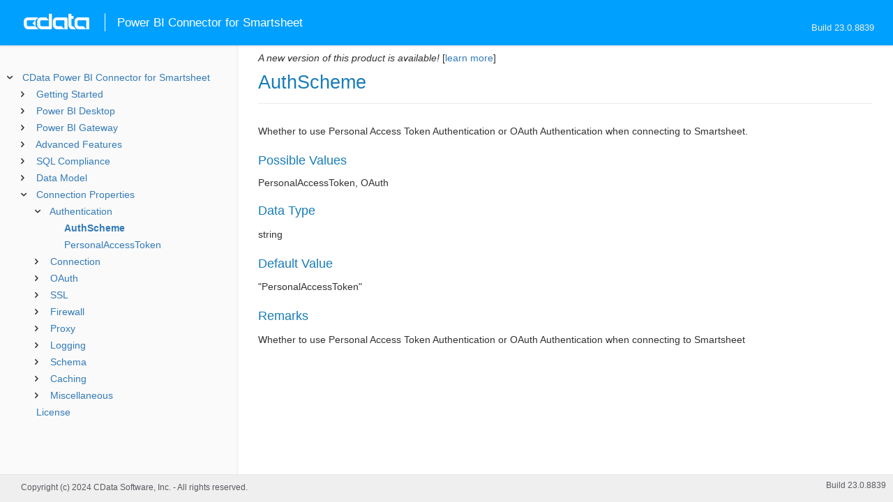

--- FILE ---
content_type: text/html
request_url: https://cdn.cdata.com/help/BSJ/powerbi/RSBSmartsheet_p_AuthScheme.htm
body_size: 1739
content:
  
<!DOCTYPE html><html>
<head>
  <meta http-equiv="Content-Type" content="text/html; charset=utf-8" />
  	<link rel="shortcut icon" href="/favicon.ico" type="image/x-icon">
	<link rel="icon" href="/favicon.ico" type="image/x-icon">
    
  
  <title>CData Power BI Connector for Smartsheet - AuthScheme</title>
  <meta name="viewport" content="width=device-width, initial-scale=1">
	<meta name="description" 	content="CData Power BI Connector for Smartsheet - RSBSmartsheet - AuthScheme: Whether to use Personal Access Token Authentication or OAuth Authentication when connecting to Smartsheet." />
	<meta name="author" 		content="www.cdata.com"> 
	<meta name="generator" 		content="AuthScheme (CData Power BI Connector for Smartsheet  [BSDJA Build 8839]);">
	

    <meta http-equiv="X-UA-Compatible" content="IE=edge" >
    <!--if it works on the readme.htm file-->          <link rel="stylesheet" type="text/css" href="../lib/bootstrap/bootstrap.min.css"/> 
      <link rel="stylesheet" type="text/css" href="../lib/syntaxhighlighter-3.0.83/styles/shCore.css" />
      <link rel="stylesheet" type="text/css" href="../lib/syntaxhighlighter-3.0.83/styles/shThemeDefault.css" />
      <link rel="stylesheet" type="text/css" href="help.css" />
      <link rel="stylesheet" type="text/css" href="../lib/tree.css" />
      
       <!-- CData Tracking Info -->      
      
      
            <!-- Google Tag Manager -->      <script>(function(w,d,s,l,i){w[l]=w[l]||[];w[l].push({'gtm.start':
        new Date().getTime(),event:'gtm.js'});var f=d.getElementsByTagName(s)[0],
        j=d.createElement(s),dl=l!='dataLayer'?'&l='+l:'';j.async=true;j.src=
        'https://www.googletagmanager.com/gtm.js?id='+i+dl;f.parentNode.insertBefore(j,f);
        })(window,document,'script','dataLayer','GTM-PDNQ38N');</script>
      <!-- End Google Tag Manager -->      
    </head>
<body>
	
  <div class="header">
    <a href='http://www.cdata.com/'>
    <div id="whlogo">&nbsp;</div>
    </a>
    <div id='whheader'>
    	<h1>Power BI Connector for Smartsheet</h1>

    	<span class="phones">Build 23.0.8839</span>
    	</div>
    <div id="hamburger-menu"></div>
  </div>
    <div border="0" cellpadding="0" cellspacing="0" id="whlayout">
        
        <div id="whcontent">
        <!-- TABLE OF CONTENTS -->            <div height="100%" id=whleftcol width='1%' > 
 
                <div id='whsizer' style='width:340px;'>
        
                </div>
            </div>
        <!-- /TABLE OF CONTENTS -->    
        <div id="whrightcol">
				<div style='margin:0; padding:0;'>
						
						<div id=newver ></div>
				</div>
				
				<div id=whiframe>
       
					<!-- <a id=whfeedback href="javascript:void(0);"><i></i> Questions / Feedback?</a> -->					
                            
					<! -- BEGIN CONTENT -->					<div id="wrapper">
						<div id="content">
							<h1 id="default">AuthScheme</h1>
              <!-- <span id=whtitle>
              &prodname; - Build &prod.vermaj;.&prod.vermin;.&prod:verint;
              </span> -->



<div class="chapter_content" id="RSBSmartsheet_p_AuthScheme">
<p>Whether to use Personal Access Token Authentication or OAuth Authentication when connecting to Smartsheet.</p>





<h3>Possible Values</h3>
PersonalAccessToken, OAuth

<h3>Data Type</h3>
    <p>string</p>

<h3>Default Value</h3>
<p>"PersonalAccessToken"</p>

<h3>Remarks</h3>


<p>Whether to use Personal Access Token Authentication or OAuth Authentication when connecting to Smartsheet
</p>

</div>

  
				</p>
					<!-- <div style="width:450px;"><tbody><div><td>&;nbsp;</td></div></tbody></div> -->				</div>	
			</div>
			<div class="right-table-of-contents" id="table-of-contents"></div>
		<!-- END CONTENT -->	
	</div>
            </div>
        </div>
        <div>

				<div id='whfooter'>
					<div class=content>
            						Copyright (c) 2024 CData Software, Inc. - All rights reserved.
            
            
						<div class='build'>Build 23.0.8839</div>
					</div>&nbsp;
				</div>
        </div>
    </div>
	
			<script type="text/javascript" src="../lib/jquery-3.5.1.min.js"></script>
		<script type="text/javascript" src="../lib/syntaxhighlighter-3.0.83/scripts/XRegExp.js"></script>	
		<script type="text/javascript" src="../lib/syntaxhighlighter-3.0.83/scripts/shCore.js"></script>
		<script type="text/javascript" src="../lib/syntaxhighlighter-3.0.83/scripts/shAutoloader.js"></script>
		<script type="text/javascript" src="../lib/bootstrap/bootstrap.min.js"></script>
		<script type="text/javascript" src="../lib/toc-dist.js"></script>
		<script type="text/javascript" src="../lib/help.js"></script>
	
	
	<script defer src="https://static.cloudflareinsights.com/beacon.min.js/vcd15cbe7772f49c399c6a5babf22c1241717689176015" integrity="sha512-ZpsOmlRQV6y907TI0dKBHq9Md29nnaEIPlkf84rnaERnq6zvWvPUqr2ft8M1aS28oN72PdrCzSjY4U6VaAw1EQ==" data-cf-beacon='{"version":"2024.11.0","token":"a8bd74d4ba2f4be4ace93132620a7cc6","server_timing":{"name":{"cfCacheStatus":true,"cfEdge":true,"cfExtPri":true,"cfL4":true,"cfOrigin":true,"cfSpeedBrain":true},"location_startswith":null}}' crossorigin="anonymous"></script>
</body></html>









--- FILE ---
content_type: text/html
request_url: https://cdn.cdata.com/help/BSJ/powerbi/_toc.htm
body_size: 2435
content:































<!--if it works on the readme.htm file-->

        
        
    


<div id="whtoc" style="display:none;">

<!--  BEGIN TOC CONTENT -->
<UL >


  <LI class="expanded">
  <a href="default.htm">CData Power BI Connector for Smartsheet</a>

  <UL>








  
    <LI>
      <a href="pg_startintropowerbi.htm">Getting Started</a>





  <UL>




  
    <LI>
      <a href="pg_startinstallpowerbi.htm"> Installing the Connector</a>








  
    <LI>
      <a href="pg_connectionpowerbi.htm"> Creating the Data Source Name</a>








  
    <LI>
      <a href="pg_oauthcustomappcreate.htm"> Creating a Custom OAuth Application</a>








  
    <LI>
      <a href="pg_changelog.htm"> Changelog</a>








  </UL>

  
    <LI>
      <a href="pg_powerbiusingconnector.htm">Power BI Desktop</a>





  <UL>




  
    <LI>
      <a href="pg_getdatapowerbi.htm"> Connecting to Data</a>








  
    <LI>
      <a href="pg_powerbiqueryingdata.htm"> Querying Data</a>





  <UL>




  
    <LI>
      <a href="pg_powerbiimport.htm"> Import</a>








  
    <LI>
      <a href="pg_powerbidirectqueries.htm"> Direct Query</a>








  </UL>

  
    <LI>
      <a href="pg_powerbidatavisualization.htm"> Visualizing Data</a>








  </UL>

  
    <LI>
      <a href="pg_powerbigatewayintro.htm">Power BI Gateway</a>





  <UL>




  
    <LI>
      <a href="pg_powerbigatewayinstall.htm"> Install and Configure the Gateway</a>








  
    <LI>
      <a href="pg_powerbigatewaycreatepublish.htm"> Publish a Dataset</a>








  
    <LI>
      <a href="pg_powerbigatewayconnectrefresh.htm"> Create and Refresh a Gateway Connection</a>








  </UL>

  
    <LI>
      <a href="pg_advancedfeatures.htm">Advanced Features</a>





  <UL>




  
    <LI>
      <a href="pg_userviews.htm"> User Defined Views</a>








  
    <LI>
      <a href="pg_advancedssl.htm"> SSL Configuration</a>








  
    <LI>
      <a href="pg_advancedproxy.htm"> Firewall and Proxy</a>








  
    <LI>
      <a href="pg_advancedqueryproc.htm"> Query Processing</a>








  
    <LI>
      <a href="pg_advancedlogging.htm"> Logging</a>








  </UL>

  
    <LI>
      <a href="pg_overview.htm">SQL Compliance</a>





  <UL>




  
    <LI>
      <a href="pg_sqlfunctions.htm"> SQL Functions</a>





  <UL>




  
    <LI>
      <a href="pg_sqlstringfunctions.htm"> STRING Functions</a>








  
    <LI>
      <a href="pg_sqlmathfunctions.htm"> MATH Functions</a>








  
    <LI>
      <a href="pg_sqldatefunctions.htm"> DATE Functions</a>








  
    <LI>
      <a href="pg_dateliteralfunctions.htm">Date Literal Functions</a>








  </UL>

  
    <LI>
      <a href="pg_select.htm">SELECT Statements</a>





  <UL>




  
    <LI>
      <a href="pg_sfagg.htm">Aggregate Functions</a>








  
    <LI>
      <a href="pg_sfjoin.htm">JOIN Queries</a>








  
    <LI>
      <a href="pg_window.htm">Window Functions</a>








  
    <LI>
      <a href="pg_tablevaluedfunctions.htm">Table-Valued Functions</a>








  </UL>

  </UL>

  
    <LI>
      <a href="pg_datamodel.htm">Data Model</a>





  <UL>




  
    <LI>
      <a href="pg_hyperlinkcolumns.htm"> Hyperlink Columns</a>








  
    <LI>
      <a href="pg_alltables.htm"> Tables</a>





  <UL>




  
    <LI>
      <a href="pg_table-infoattachments.htm"> Info_Attachments</a>








  
    <LI>
      <a href="pg_table-infocomments.htm"> Info_Comments</a>








  
    <LI>
      <a href="pg_table-infodiscussions.htm"> Info_Discussions</a>








  
    <LI>
      <a href="pg_table-sheetcontentcalendar.htm"> Sheet_Content_Calendar</a>








  
    <LI>
      <a href="pg_table-sheetcustomerordertrackinghistory.htm"> Sheet_Customer_Order_Tracking_History</a>








  
    <LI>
      <a href="pg_table-sheeteventplanbudget.htm"> Sheet_Event_Plan_Budget</a>








  
    <LI>
      <a href="pg_table-sheetexpensereport.htm"> Sheet_Expense_Report</a>








  
    <LI>
      <a href="pg_table-sheetganttprojectwithharddeadline.htm"> Sheet_Gantt_Project_with_Hard_Deadline</a>








  
    <LI>
      <a href="pg_table-sheetjobcandidatetracker.htm"> Sheet_Job_Candidate_Tracker</a>








  
    <LI>
      <a href="pg_table-sheetsalesactivitytrackingbyrepmonth.htm"> Sheet_Sales_Activity_Tracking_by_Rep_Month</a>








  
    <LI>
      <a href="pg_table-sheetsimplesalespipeline.htm"> Sheet_Simple_Sales_Pipeline</a>








  
    <LI>
      <a href="pg_table-sheetteamobjectivestracker.htm"> Sheet_Team_Objectives_Tracker</a>








  
    <LI>
      <a href="pg_table-sheetteamtasklistbypriority.htm"> Sheet_Team_Task_List_by_Priority</a>








  
    <LI>
      <a href="pg_table-sheetwebformtest.htm"> Sheet_WebFormTest</a>








  </UL>

  
    <LI>
      <a href="pg_allviews.htm"> Views</a>





  <UL>




  
    <LI>
      <a href="pg_table-infocellhistory.htm">Info_CellHistory</a>








  
    <LI>
      <a href="pg_table-infocells.htm">Info_Cells</a>








  
    <LI>
      <a href="pg_table-infocolumns.htm">Info_Columns</a>








  
    <LI>
      <a href="pg_table-infocontacts.htm">Info_Contacts</a>








  
    <LI>
      <a href="pg_table-infofavorites.htm">Info_Favorites</a>








  
    <LI>
      <a href="pg_table-infofolders.htm">Info_Folders</a>








  
    <LI>
      <a href="pg_table-infogroups.htm">Info_Groups</a>








  
    <LI>
      <a href="pg_table-infohome.htm">Info_Home</a>








  
    <LI>
      <a href="pg_table-inforeports.htm">Info_Reports</a>








  
    <LI>
      <a href="pg_table-inforows.htm">Info_Rows</a>








  
    <LI>
      <a href="pg_table-infoserverinformation.htm">Info_ServerInformation</a>








  
    <LI>
      <a href="pg_table-infoshares.htm">Info_Shares</a>








  
    <LI>
      <a href="pg_table-infosheets.htm">Info_Sheets</a>








  
    <LI>
      <a href="pg_table-infotemplates.htm">Info_Templates</a>








  
    <LI>
      <a href="pg_table-infousers.htm">Info_Users</a>








  
    <LI>
      <a href="pg_table-infoworkspaces.htm">Info_Workspaces</a>








  
    <LI>
      <a href="pg_table-reportsalesactivityandteamobjectives.htm">Report_Sales_Activity_And_Team_Objectives</a>








  
    <LI>
      <a href="pg_table-reporttasksandevents.htm">Report_Tasks_and_Events</a>








  </UL>

  
    <LI>
      <a href="pg_allsps.htm"> Stored Procedures</a>





  <UL>




  
    <LI>
      <a href="pg_sp-copyrowstoanothersheet.htm">CopyRowsToAnotherSheet</a>








  
    <LI>
      <a href="pg_sp-copysheet.htm">CopySheet</a>








  
    <LI>
      <a href="pg_sp-createschema.htm">CreateSchema</a>








  
    <LI>
      <a href="pg_sp-createsheet.htm">CreateSheet</a>








  
    <LI>
      <a href="pg_sp-deleteattachment.htm">DeleteAttachment</a>








  
    <LI>
      <a href="pg_sp-deletesheet.htm">DeleteSheet</a>








  
    <LI>
      <a href="pg_sp-downloadattachment.htm">DownloadAttachment</a>








  
    <LI>
      <a href="pg_sp-getoauthaccesstoken.htm">GetOAuthAccessToken</a>








  
    <LI>
      <a href="pg_sp-getoauthauthorizationurl.htm">GetOAuthAuthorizationURL</a>








  
    <LI>
      <a href="pg_sp-importfile.htm">ImportFile</a>








  
    <LI>
      <a href="pg_sp-moverowstoanothersheet.htm">MoveRowsToAnotherSheet</a>








  
    <LI>
      <a href="pg_sp-movesheet.htm">MoveSheet</a>








  
    <LI>
      <a href="pg_sp-refreshoauthaccesstoken.htm">RefreshOAuthAccessToken</a>








  </UL>

  
    <LI>
      <a href="pg_allsystables.htm"> System Tables</a>





  <UL>




  
    <LI>
      <a href="pg_table-syscatalogs.htm">sys_catalogs</a>








  
    <LI>
      <a href="pg_table-sysschemas.htm">sys_schemas</a>








  
    <LI>
      <a href="pg_table-systables.htm">sys_tables</a>








  
    <LI>
      <a href="pg_table-systablecolumns.htm">sys_tablecolumns</a>








  
    <LI>
      <a href="pg_table-sysprocedures.htm">sys_procedures</a>








  
    <LI>
      <a href="pg_table-sysprocedureparameters.htm">sys_procedureparameters</a>








  
    <LI>
      <a href="pg_table-syskeycolumns.htm">sys_keycolumns</a>








  
    <LI>
      <a href="pg_table-foreignkeys.htm">sys_foreignkeys</a>








  
    <LI>
      <a href="pg_table-primarykeys.htm">sys_primarykeys</a>








  
    <LI>
      <a href="pg_table-sysindexes.htm">sys_indexes</a>








  
    <LI>
      <a href="pg_table-sysconnectionprops.htm">sys_connection_props</a>








  
    <LI>
      <a href="pg_table-syssqlinfo.htm">sys_sqlinfo</a>








  
    <LI>
      <a href="pg_table-sysidentity.htm">sys_identity</a>








  </UL>

  
    <LI>
      <a href="pg_datatypemapping.htm"> Data Type Mapping</a>







  </UL>





  <LI>
    <a href="Connection.htm">Connection Properties</a>
  
  <UL>






<li>
<a href="RSBSmartsheet_c_Authentication.htm">Authentication</a>
<UL>
		
<LI>

<a href="RSBSmartsheet_p_AuthScheme.htm">AuthScheme</a>



		
<LI>

<a href="RSBSmartsheet_p_PersonalAccessToken.htm">PersonalAccessToken</a>


</UL>




<li>
<a href="RSBSmartsheet_c_Connection.htm">Connection</a>
<UL>
		
<LI>

<a href="RSBSmartsheet_p_Region.htm">Region</a>


</UL>




<li>
<a href="RSBSmartsheet_c_OAuth.htm">OAuth</a>
<UL>
		
<LI>

<a href="RSBSmartsheet_p_InitiateOAuth.htm">InitiateOAuth</a>



		
<LI>

<a href="RSBSmartsheet_p_OAuthClientId.htm">OAuthClientId</a>



		
<LI>

<a href="RSBSmartsheet_p_OAuthClientSecret.htm">OAuthClientSecret</a>



		
<LI>

<a href="RSBSmartsheet_p_OAuthAccessToken.htm">OAuthAccessToken</a>



		
<LI>

<a href="RSBSmartsheet_p_OAuthSettingsLocation.htm">OAuthSettingsLocation</a>



		
<LI>

<a href="RSBSmartsheet_p_CallbackURL.htm">CallbackURL</a>



		
<LI>

<a href="RSBSmartsheet_p_OAuthVerifier.htm">OAuthVerifier</a>



		
<LI>

<a href="RSBSmartsheet_p_OAuthRefreshToken.htm">OAuthRefreshToken</a>



		
<LI>

<a href="RSBSmartsheet_p_OAuthExpiresIn.htm">OAuthExpiresIn</a>



		
<LI>

<a href="RSBSmartsheet_p_OAuthTokenTimestamp.htm">OAuthTokenTimestamp</a>


</UL>




<li>
<a href="RSBSmartsheet_c_SSL.htm">SSL</a>
<UL>
		
<LI>

<a href="RSBSmartsheet_p_SSLServerCert.htm">SSLServerCert</a>


</UL>




<li>
<a href="RSBSmartsheet_c_Firewall.htm">Firewall</a>
<UL>
		
<LI>

<a href="RSBSmartsheet_p_FirewallType.htm">FirewallType</a>



		
<LI>

<a href="RSBSmartsheet_p_FirewallServer.htm">FirewallServer</a>



		
<LI>

<a href="RSBSmartsheet_p_FirewallPort.htm">FirewallPort</a>



		
<LI>

<a href="RSBSmartsheet_p_FirewallUser.htm">FirewallUser</a>



		
<LI>

<a href="RSBSmartsheet_p_FirewallPassword.htm">FirewallPassword</a>


</UL>




<li>
<a href="RSBSmartsheet_c_Proxy.htm">Proxy</a>
<UL>
		
<LI>

<a href="RSBSmartsheet_p_ProxyAutoDetect.htm">ProxyAutoDetect</a>



		
<LI>

<a href="RSBSmartsheet_p_ProxyServer.htm">ProxyServer</a>



		
<LI>

<a href="RSBSmartsheet_p_ProxyPort.htm">ProxyPort</a>



		
<LI>

<a href="RSBSmartsheet_p_ProxyAuthScheme.htm">ProxyAuthScheme</a>



		
<LI>

<a href="RSBSmartsheet_p_ProxyUser.htm">ProxyUser</a>



		
<LI>

<a href="RSBSmartsheet_p_ProxyPassword.htm">ProxyPassword</a>



		
<LI>

<a href="RSBSmartsheet_p_ProxySSLType.htm">ProxySSLType</a>



		
<LI>

<a href="RSBSmartsheet_p_ProxyExceptions.htm">ProxyExceptions</a>


</UL>




<li>
<a href="RSBSmartsheet_c_Logging.htm">Logging</a>
<UL>
		
<LI>

<a href="RSBSmartsheet_p_Logfile.htm">Logfile</a>



		
<LI>

<a href="RSBSmartsheet_p_Verbosity.htm">Verbosity</a>



		
<LI>

<a href="RSBSmartsheet_p_LogModules.htm">LogModules</a>



		
<LI>

<a href="RSBSmartsheet_p_MaxLogFileSize.htm">MaxLogFileSize</a>



		
<LI>

<a href="RSBSmartsheet_p_MaxLogFileCount.htm">MaxLogFileCount</a>


</UL>




<li>
<a href="RSBSmartsheet_c_Schema.htm">Schema</a>
<UL>
		
<LI>

<a href="RSBSmartsheet_p_Location.htm">Location</a>



		
<LI>

<a href="RSBSmartsheet_p_BrowsableSchemas.htm">BrowsableSchemas</a>



		
<LI>

<a href="RSBSmartsheet_p_Tables.htm">Tables</a>



		
<LI>

<a href="RSBSmartsheet_p_Views.htm">Views</a>


</UL>




<li>
<a href="RSBSmartsheet_c_Caching.htm">Caching</a>
<UL>
		
<LI>

<a href="RSBSmartsheet_p_AutoCache.htm">AutoCache</a>



		
<LI>

<a href="RSBSmartsheet_p_CacheProvider.htm">CacheProvider</a>



		
<LI>

<a href="RSBSmartsheet_p_CacheConnection.htm">CacheConnection</a>



		
<LI>

<a href="RSBSmartsheet_p_CacheLocation.htm">CacheLocation</a>



		
<LI>

<a href="RSBSmartsheet_p_CacheTolerance.htm">CacheTolerance</a>



		
<LI>

<a href="RSBSmartsheet_p_Offline.htm">Offline</a>



		
<LI>

<a href="RSBSmartsheet_p_CacheMetadata.htm">CacheMetadata</a>


</UL>




<li>
<a href="RSBSmartsheet_c_Miscellaneous.htm">Miscellaneous</a>
<UL>
		
<LI>

<a href="RSBSmartsheet_p_DirectQueryLimit.htm">DirectQueryLimit</a>



		
<LI>

<a href="RSBSmartsheet_p_EnableForeignKeyDetection.htm">EnableForeignKeyDetection</a>



		
<LI>

<a href="RSBSmartsheet_p_Header.htm">Header</a>



		
<LI>

<a href="RSBSmartsheet_p_HideFormattingCharacters.htm">HideFormattingCharacters</a>



		
<LI>

<a href="RSBSmartsheet_p_IgnoreRowsNotFound.htm">IgnoreRowsNotFound</a>



		
<LI>

<a href="RSBSmartsheet_p_MaximumColumnSize.htm">MaximumColumnSize</a>



		
<LI>

<a href="RSBSmartsheet_p_MaxRows.htm">MaxRows</a>



		
<LI>

<a href="RSBSmartsheet_p_Other.htm">Other</a>



		
<LI>

<a href="RSBSmartsheet_p_Pagesize.htm">Pagesize</a>



		
<LI>

<a href="RSBSmartsheet_p_PseudoColumns.htm">PseudoColumns</a>



		
<LI>

<a href="RSBSmartsheet_p_Readonly.htm">Readonly</a>



		
<LI>

<a href="RSBSmartsheet_p_ReportCompatibilityLevel.htm">ReportCompatibilityLevel</a>



		
<LI>

<a href="RSBSmartsheet_p_RowScanDepth.htm">RowScanDepth</a>



		
<LI>

<a href="RSBSmartsheet_p_RTK.htm">RTK</a>



		
<LI>

<a href="RSBSmartsheet_p_Timeout.htm">Timeout</a>



		
<LI>

<a href="RSBSmartsheet_p_TypeDetectionScheme.htm">TypeDetectionScheme</a>



		
<LI>

<a href="RSBSmartsheet_p_UseFullFilePathsAsTableNames.htm">UseFullFilePathsAsTableNames</a>



		
<LI>

<a href="RSBSmartsheet_p_UserDefinedViews.htm">UserDefinedViews</a>



		
<LI>

<a href="RSBSmartsheet_p_UseSimpleNames.htm">UseSimpleNames</a>



		
<LI>

<a href="RSBSmartsheet_p_ValueSource.htm">ValueSource</a>


</UL>












	</UL>



  <LI>

    <a href="license.htm">License</a>




</UL>

<!-- END TOC CONTENT -->

</div>            

--- FILE ---
content_type: text/html
request_url: https://cdn.cdata.com/help/BSK/powerbi/
body_size: 4401
content:

<!DOCTYPE html><html>
<head>
  <meta http-equiv="Content-Type" content="text/html; charset=utf-8" />
  	<link rel="shortcut icon" href="/favicon.ico" type="image/x-icon">
	<link rel="icon" href="/favicon.ico" type="image/x-icon">
    
  
  <title>CData Power BI Connector for Smartsheet - CData Power BI Connector for Smartsheet</title>
  <meta name="viewport" content="width=device-width, initial-scale=1">
	<meta name="description" 	content="CData Power BI Connector for Smartsheet - RSBSmartsheet - CData Power BI Connector for Smartsheet: The connection string properties describe the various options that can be used to establish a connection." />
	<meta name="author" 		content="www.cdata.com"> 
	<meta name="generator" 		content="CData Power BI Connector for Smartsheet (CData Power BI Connector for Smartsheet  [BSDKA Build 9175]);">
	

    <meta http-equiv="X-UA-Compatible" content="IE=edge" >
    <!--if it works on the readme.htm file-->          <link rel="stylesheet" type="text/css" href="../lib/bootstrap/bootstrap.min.css"/> 
      <link rel="stylesheet" type="text/css" href="../lib/syntaxhighlighter-3.0.83/styles/shCore.css" />
      <link rel="stylesheet" type="text/css" href="../lib/syntaxhighlighter-3.0.83/styles/shThemeDefault.css" />
      <link rel="stylesheet" type="text/css" href="help.css" />
      <link rel="stylesheet" type="text/css" href="../lib/tree.css" />
      
       <!-- CData Tracking Info -->      
      
      
            <!-- Google Tag Manager -->      <script>(function(w,d,s,l,i){w[l]=w[l]||[];w[l].push({'gtm.start':
        new Date().getTime(),event:'gtm.js'});var f=d.getElementsByTagName(s)[0],
        j=d.createElement(s),dl=l!='dataLayer'?'&l='+l:'';j.async=true;j.src=
        'https://www.googletagmanager.com/gtm.js?id='+i+dl;f.parentNode.insertBefore(j,f);
        })(window,document,'script','dataLayer','GTM-PDNQ38N');</script>
      <!-- End Google Tag Manager -->      
    </head>
<body>
	
  <div class="header">
    <a href='http://www.cdata.com/'>
    <div id="whlogo">&nbsp;</div>
    </a>
    <div id='whheader'>
    	<h1>Power BI Connector for Smartsheet</h1>

    	<span class="phones">Build 24.0.9175</span>
    	</div>
    <div id="hamburger-menu"></div>
  </div>
    <div border="0" cellpadding="0" cellspacing="0" id="whlayout">
        
        <div id="whcontent">
        <!-- TABLE OF CONTENTS -->            <div height="100%" id=whleftcol width='1%' > 
 
                <div id='whsizer' style='width:340px;'>
		































<!--if it works on the readme.htm file-->

        
        
    


<div id="whtoc" style="display:none;">

<!--  BEGIN TOC CONTENT -->
<UL >


  <LI class="expanded">
  <a href="default.htm">CData Power BI Connector for Smartsheet</a>

  <UL>








  
    <LI>
      <a href="pg_startintropowerbi.htm">Getting Started</a>





  <UL>




  
    <LI>
      <a href="pg_startinstallpowerbi.htm"> Installing the Connector</a>








  
    <LI>
      <a href="pg_connectionpowerbi.htm"> Creating the Data Source Name</a>








  
    <LI>
      <a href="pg_oauthcustomappcreate.htm"> Creating a Custom OAuth Application</a>








  
    <LI>
      <a href="pg_changelog.htm"> Changelog</a>








  </UL>

  
    <LI>
      <a href="pg_powerbiusingconnector.htm">Power BI Desktop</a>





  <UL>




  
    <LI>
      <a href="pg_getdatapowerbi.htm"> Connecting to Data</a>








  
    <LI>
      <a href="pg_powerbiqueryingdata.htm"> Querying Data</a>





  <UL>




  
    <LI>
      <a href="pg_powerbiimport.htm"> Import</a>








  
    <LI>
      <a href="pg_powerbidirectqueries.htm"> Direct Query</a>








  </UL>

  
    <LI>
      <a href="pg_powerbidatavisualization.htm"> Visualizing Data</a>








  </UL>

  
    <LI>
      <a href="pg_powerbigatewayintro.htm">Power BI Gateway</a>





  <UL>




  
    <LI>
      <a href="pg_powerbigatewayinstall.htm"> Install and Configure the Gateway</a>








  
    <LI>
      <a href="pg_powerbigatewaycreatepublish.htm"> Publish a Semantic Model</a>








  
    <LI>
      <a href="pg_powerbigatewayconnectrefresh.htm"> Create and Refresh a Gateway Connection</a>








  </UL>

  
    <LI>
      <a href="pg_advancedfeatures.htm">Advanced Features</a>





  <UL>




  
    <LI>
      <a href="pg_userviews.htm"> User Defined Views</a>








  
    <LI>
      <a href="pg_advancedssl.htm"> SSL Configuration</a>








  
    <LI>
      <a href="pg_advancedproxy.htm"> Firewall and Proxy</a>








  
    <LI>
      <a href="pg_advancedqueryproc.htm"> Query Processing</a>








  
    <LI>
      <a href="pg_advancedlogging.htm"> Logging</a>








  </UL>

  
    <LI>
      <a href="pg_overview.htm">SQL Compliance</a>





  <UL>




  
    <LI>
      <a href="pg_sqlfunctions.htm"> SQL Functions</a>





  <UL>




  
    <LI>
      <a href="pg_sqlstringfunctions.htm"> STRING Functions</a>








  
    <LI>
      <a href="pg_sqlmathfunctions.htm"> MATH Functions</a>








  
    <LI>
      <a href="pg_sqldatefunctions.htm"> DATE Functions</a>








  
    <LI>
      <a href="pg_dateliteralfunctions.htm">Date Literal Functions</a>








  </UL>

  
    <LI>
      <a href="pg_select.htm">SELECT Statements</a>





  <UL>




  
    <LI>
      <a href="pg_sfagg.htm">Aggregate Functions</a>








  
    <LI>
      <a href="pg_sfjoin.htm">JOIN Queries</a>








  
    <LI>
      <a href="pg_window.htm">Window Functions</a>








  
    <LI>
      <a href="pg_tablevaluedfunctions.htm">Table-Valued Functions</a>








  </UL>

  </UL>

  
    <LI>
      <a href="pg_datamodel.htm">Data Model</a>





  <UL>




  
    <LI>
      <a href="pg_hyperlinkcolumns.htm"> Hyperlink Columns</a>








  
    <LI>
      <a href="pg_alltables.htm"> Tables</a>





  <UL>




  
    <LI>
      <a href="pg_table-infoattachments.htm"> Info_Attachments</a>








  
    <LI>
      <a href="pg_table-infocomments.htm"> Info_Comments</a>








  
    <LI>
      <a href="pg_table-infodiscussions.htm"> Info_Discussions</a>








  
    <LI>
      <a href="pg_table-sheetcontentcalendar.htm"> Sheet_Content_Calendar</a>








  
    <LI>
      <a href="pg_table-sheetcustomerordertrackinghistory.htm"> Sheet_Customer_Order_Tracking_History</a>








  
    <LI>
      <a href="pg_table-sheeteventplanbudget.htm"> Sheet_Event_Plan_Budget</a>








  
    <LI>
      <a href="pg_table-sheetexpensereport.htm"> Sheet_Expense_Report</a>








  
    <LI>
      <a href="pg_table-sheetganttprojectwithharddeadline.htm"> Sheet_Gantt_Project_with_Hard_Deadline</a>








  
    <LI>
      <a href="pg_table-sheetjobcandidatetracker.htm"> Sheet_Job_Candidate_Tracker</a>








  
    <LI>
      <a href="pg_table-sheetsalesactivitytrackingbyrepmonth.htm"> Sheet_Sales_Activity_Tracking_by_Rep_Month</a>








  
    <LI>
      <a href="pg_table-sheetsimplesalespipeline.htm"> Sheet_Simple_Sales_Pipeline</a>








  
    <LI>
      <a href="pg_table-sheetteamobjectivestracker.htm"> Sheet_Team_Objectives_Tracker</a>








  
    <LI>
      <a href="pg_table-sheetteamtasklistbypriority.htm"> Sheet_Team_Task_List_by_Priority</a>








  
    <LI>
      <a href="pg_table-sheetwebformtest.htm"> Sheet_WebFormTest</a>








  </UL>

  
    <LI>
      <a href="pg_allviews.htm"> Views</a>





  <UL>




  
    <LI>
      <a href="pg_table-infocellhistory.htm">Info_CellHistory</a>








  
    <LI>
      <a href="pg_table-infocells.htm">Info_Cells</a>








  
    <LI>
      <a href="pg_table-infocolumns.htm">Info_Columns</a>








  
    <LI>
      <a href="pg_table-infocontacts.htm">Info_Contacts</a>








  
    <LI>
      <a href="pg_table-infofavorites.htm">Info_Favorites</a>








  
    <LI>
      <a href="pg_table-infofolders.htm">Info_Folders</a>








  
    <LI>
      <a href="pg_table-infogroups.htm">Info_Groups</a>








  
    <LI>
      <a href="pg_table-infohome.htm">Info_Home</a>








  
    <LI>
      <a href="pg_table-inforeports.htm">Info_Reports</a>








  
    <LI>
      <a href="pg_table-inforows.htm">Info_Rows</a>








  
    <LI>
      <a href="pg_table-infoserverinformation.htm">Info_ServerInformation</a>








  
    <LI>
      <a href="pg_table-infoshares.htm">Info_Shares</a>








  
    <LI>
      <a href="pg_table-infosheets.htm">Info_Sheets</a>








  
    <LI>
      <a href="pg_table-infotemplates.htm">Info_Templates</a>








  
    <LI>
      <a href="pg_table-infousers.htm">Info_Users</a>








  
    <LI>
      <a href="pg_table-infoworkspaces.htm">Info_Workspaces</a>








  
    <LI>
      <a href="pg_table-reportsalesactivityandteamobjectives.htm">Report_Sales_Activity_And_Team_Objectives</a>








  
    <LI>
      <a href="pg_table-reporttasksandevents.htm">Report_Tasks_and_Events</a>








  </UL>

  
    <LI>
      <a href="pg_allsps.htm"> Stored Procedures</a>





  <UL>




  
    <LI>
      <a href="pg_sp-copyrowstoanothersheet.htm">CopyRowsToAnotherSheet</a>








  
    <LI>
      <a href="pg_sp-copysheet.htm">CopySheet</a>








  
    <LI>
      <a href="pg_sp-createschema.htm">CreateSchema</a>








  
    <LI>
      <a href="pg_sp-createsheet.htm">CreateSheet</a>








  
    <LI>
      <a href="pg_sp-deleteattachment.htm">DeleteAttachment</a>








  
    <LI>
      <a href="pg_sp-deletesheet.htm">DeleteSheet</a>








  
    <LI>
      <a href="pg_sp-downloadattachment.htm">DownloadAttachment</a>








  
    <LI>
      <a href="pg_sp-getoauthaccesstoken.htm">GetOAuthAccessToken</a>








  
    <LI>
      <a href="pg_sp-getoauthauthorizationurl.htm">GetOAuthAuthorizationURL</a>








  
    <LI>
      <a href="pg_sp-importfile.htm">ImportFile</a>








  
    <LI>
      <a href="pg_sp-moverowstoanothersheet.htm">MoveRowsToAnotherSheet</a>








  
    <LI>
      <a href="pg_sp-movesheet.htm">MoveSheet</a>








  
    <LI>
      <a href="pg_sp-refreshoauthaccesstoken.htm">RefreshOAuthAccessToken</a>








  </UL>

  
    <LI>
      <a href="pg_allsystables.htm"> System Tables</a>





  <UL>




  
    <LI>
      <a href="pg_table-syscatalogs.htm">sys_catalogs</a>








  
    <LI>
      <a href="pg_table-sysschemas.htm">sys_schemas</a>








  
    <LI>
      <a href="pg_table-systables.htm">sys_tables</a>








  
    <LI>
      <a href="pg_table-systablecolumns.htm">sys_tablecolumns</a>








  
    <LI>
      <a href="pg_table-sysprocedures.htm">sys_procedures</a>








  
    <LI>
      <a href="pg_table-sysprocedureparameters.htm">sys_procedureparameters</a>








  
    <LI>
      <a href="pg_table-syskeycolumns.htm">sys_keycolumns</a>








  
    <LI>
      <a href="pg_table-foreignkeys.htm">sys_foreignkeys</a>








  
    <LI>
      <a href="pg_table-primarykeys.htm">sys_primarykeys</a>








  
    <LI>
      <a href="pg_table-sysindexes.htm">sys_indexes</a>








  
    <LI>
      <a href="pg_table-sysconnectionprops.htm">sys_connection_props</a>








  
    <LI>
      <a href="pg_table-syssqlinfo.htm">sys_sqlinfo</a>








  
    <LI>
      <a href="pg_table-sysidentity.htm">sys_identity</a>








  
    <LI>
      <a href="pg_table-sysinformation.htm">sys_information</a>








  </UL>

  
    <LI>
      <a href="pg_datatypemapping.htm"> Data Type Mapping</a>







  </UL>





  <LI>
    <a href="Connection.htm">Connection Properties</a>
  
  <UL>






<li>
<a href="RSBSmartsheet_c_Authentication.htm">Authentication</a>
<UL>
		
<LI>

<a href="RSBSmartsheet_p_AuthScheme.htm">AuthScheme</a>



		
<LI>

<a href="RSBSmartsheet_p_PersonalAccessToken.htm">PersonalAccessToken</a>


</UL>




<li>
<a href="RSBSmartsheet_c_Connection.htm">Connection</a>
<UL>
		
<LI>

<a href="RSBSmartsheet_p_Region.htm">Region</a>


</UL>




<li>
<a href="RSBSmartsheet_c_OAuth.htm">OAuth</a>
<UL>
		
<LI>

<a href="RSBSmartsheet_p_InitiateOAuth.htm">InitiateOAuth</a>



		
<LI>

<a href="RSBSmartsheet_p_OAuthClientId.htm">OAuthClientId</a>



		
<LI>

<a href="RSBSmartsheet_p_OAuthClientSecret.htm">OAuthClientSecret</a>



		
<LI>

<a href="RSBSmartsheet_p_OAuthAccessToken.htm">OAuthAccessToken</a>



		
<LI>

<a href="RSBSmartsheet_p_OAuthSettingsLocation.htm">OAuthSettingsLocation</a>



		
<LI>

<a href="RSBSmartsheet_p_CallbackURL.htm">CallbackURL</a>



		
<LI>

<a href="RSBSmartsheet_p_OAuthVerifier.htm">OAuthVerifier</a>



		
<LI>

<a href="RSBSmartsheet_p_OAuthRefreshToken.htm">OAuthRefreshToken</a>



		
<LI>

<a href="RSBSmartsheet_p_OAuthExpiresIn.htm">OAuthExpiresIn</a>



		
<LI>

<a href="RSBSmartsheet_p_OAuthTokenTimestamp.htm">OAuthTokenTimestamp</a>


</UL>




<li>
<a href="RSBSmartsheet_c_SSL.htm">SSL</a>
<UL>
		
<LI>

<a href="RSBSmartsheet_p_SSLServerCert.htm">SSLServerCert</a>


</UL>




<li>
<a href="RSBSmartsheet_c_Firewall.htm">Firewall</a>
<UL>
		
<LI>

<a href="RSBSmartsheet_p_FirewallType.htm">FirewallType</a>



		
<LI>

<a href="RSBSmartsheet_p_FirewallServer.htm">FirewallServer</a>



		
<LI>

<a href="RSBSmartsheet_p_FirewallPort.htm">FirewallPort</a>



		
<LI>

<a href="RSBSmartsheet_p_FirewallUser.htm">FirewallUser</a>



		
<LI>

<a href="RSBSmartsheet_p_FirewallPassword.htm">FirewallPassword</a>


</UL>




<li>
<a href="RSBSmartsheet_c_Proxy.htm">Proxy</a>
<UL>
		
<LI>

<a href="RSBSmartsheet_p_ProxyAutoDetect.htm">ProxyAutoDetect</a>



		
<LI>

<a href="RSBSmartsheet_p_ProxyServer.htm">ProxyServer</a>



		
<LI>

<a href="RSBSmartsheet_p_ProxyPort.htm">ProxyPort</a>



		
<LI>

<a href="RSBSmartsheet_p_ProxyAuthScheme.htm">ProxyAuthScheme</a>



		
<LI>

<a href="RSBSmartsheet_p_ProxyUser.htm">ProxyUser</a>



		
<LI>

<a href="RSBSmartsheet_p_ProxyPassword.htm">ProxyPassword</a>



		
<LI>

<a href="RSBSmartsheet_p_ProxySSLType.htm">ProxySSLType</a>



		
<LI>

<a href="RSBSmartsheet_p_ProxyExceptions.htm">ProxyExceptions</a>


</UL>




<li>
<a href="RSBSmartsheet_c_Logging.htm">Logging</a>
<UL>
		
<LI>

<a href="RSBSmartsheet_p_Logfile.htm">Logfile</a>



		
<LI>

<a href="RSBSmartsheet_p_Verbosity.htm">Verbosity</a>



		
<LI>

<a href="RSBSmartsheet_p_LogModules.htm">LogModules</a>



		
<LI>

<a href="RSBSmartsheet_p_MaxLogFileSize.htm">MaxLogFileSize</a>



		
<LI>

<a href="RSBSmartsheet_p_MaxLogFileCount.htm">MaxLogFileCount</a>


</UL>




<li>
<a href="RSBSmartsheet_c_Schema.htm">Schema</a>
<UL>
		
<LI>

<a href="RSBSmartsheet_p_Location.htm">Location</a>



		
<LI>

<a href="RSBSmartsheet_p_BrowsableSchemas.htm">BrowsableSchemas</a>



		
<LI>

<a href="RSBSmartsheet_p_Tables.htm">Tables</a>



		
<LI>

<a href="RSBSmartsheet_p_Views.htm">Views</a>


</UL>




<li>
<a href="RSBSmartsheet_c_Caching.htm">Caching</a>
<UL>
		
<LI>

<a href="RSBSmartsheet_p_AutoCache.htm">AutoCache</a>



		
<LI>

<a href="RSBSmartsheet_p_CacheProvider.htm">CacheProvider</a>



		
<LI>

<a href="RSBSmartsheet_p_CacheConnection.htm">CacheConnection</a>



		
<LI>

<a href="RSBSmartsheet_p_CacheLocation.htm">CacheLocation</a>



		
<LI>

<a href="RSBSmartsheet_p_CacheTolerance.htm">CacheTolerance</a>



		
<LI>

<a href="RSBSmartsheet_p_Offline.htm">Offline</a>



		
<LI>

<a href="RSBSmartsheet_p_CacheMetadata.htm">CacheMetadata</a>


</UL>




<li>
<a href="RSBSmartsheet_c_Miscellaneous.htm">Miscellaneous</a>
<UL>
		
<LI>

<a href="RSBSmartsheet_p_DirectQueryLimit.htm">DirectQueryLimit</a>



		
<LI>

<a href="RSBSmartsheet_p_EnableForeignKeyDetection.htm">EnableForeignKeyDetection</a>



		
<LI>

<a href="RSBSmartsheet_p_Header.htm">Header</a>



		
<LI>

<a href="RSBSmartsheet_p_HideFormattingCharacters.htm">HideFormattingCharacters</a>



		
<LI>

<a href="RSBSmartsheet_p_IgnoreRowsNotFound.htm">IgnoreRowsNotFound</a>



		
<LI>

<a href="RSBSmartsheet_p_MaximumColumnSize.htm">MaximumColumnSize</a>



		
<LI>

<a href="RSBSmartsheet_p_MaxRows.htm">MaxRows</a>



		
<LI>

<a href="RSBSmartsheet_p_Other.htm">Other</a>



		
<LI>

<a href="RSBSmartsheet_p_Pagesize.htm">Pagesize</a>



		
<LI>

<a href="RSBSmartsheet_p_PseudoColumns.htm">PseudoColumns</a>



		
<LI>

<a href="RSBSmartsheet_p_Readonly.htm">Readonly</a>



		
<LI>

<a href="RSBSmartsheet_p_ReportCompatibilityLevel.htm">ReportCompatibilityLevel</a>



		
<LI>

<a href="RSBSmartsheet_p_RowScanDepth.htm">RowScanDepth</a>



		
<LI>

<a href="RSBSmartsheet_p_RTK.htm">RTK</a>



		
<LI>

<a href="RSBSmartsheet_p_Timeout.htm">Timeout</a>



		
<LI>

<a href="RSBSmartsheet_p_TypeDetectionScheme.htm">TypeDetectionScheme</a>



		
<LI>

<a href="RSBSmartsheet_p_UseFullFilePathsAsTableNames.htm">UseFullFilePathsAsTableNames</a>



		
<LI>

<a href="RSBSmartsheet_p_UseIdAsTableName.htm">UseIdAsTableName</a>



		
<LI>

<a href="RSBSmartsheet_p_UserDefinedViews.htm">UserDefinedViews</a>



		
<LI>

<a href="RSBSmartsheet_p_UseSimpleNames.htm">UseSimpleNames</a>



		
<LI>

<a href="RSBSmartsheet_p_ValueSource.htm">ValueSource</a>


</UL>












	</UL>



  <LI>

    <a href="license.htm">License</a>




</UL>

<!-- END TOC CONTENT -->

</div>            
                </div>
            </div>
        <!-- /TABLE OF CONTENTS -->    
        <div id="whrightcol">
				<div style='margin:0; padding:0;'>
						
						<div id=newver ></div>
				</div>
				
				<div id=whiframe>
       
					<!-- <a id=whfeedback href="javascript:void(0);"><i></i> Questions / Feedback?</a> -->					
                            
					<! -- BEGIN CONTENT -->					<div id="wrapper">
						<div id="content">
							<h1 id="default">CData Power BI Connector for Smartsheet</h1>
              <!-- <span id=whtitle>
              &prodname; - Build &prod.vermaj;.&prod.vermin;.&prod:verint;
              </span> -->



<p>
<h2>Overview</h2>
</p>

<p>The CData Power BI Connector for Smartsheet offers self-service integration with Microsoft Power BI. The connector facilitates live access to Smartsheet data in Power BI from the Get Data window. The connector also provides direct querying to visualize and analyze Smartsheet data.


<h2>Getting Started</h2>
</p>

<p>The Getting Started section covers all you need to know about installing, configuring, authenticating, and establishing a connection.


<h2>Using the Data Connector</h2>
</p>

<p>This section provides a walk-through of how to query data through Direct Query and Import data access methods. Once the data is queried, Data Visualization can be used to create and shape data.


<h2>Advanced Features</h2>
</p>

<p><a href="pg_advancedfeatures.htm">Advanced Features</a> details additional features supported by the connector, such as creating user defined views, ssl configuration, remoting, firewall/proxy settings, and advanced logging.</p>

<p>
  
<h2>SQL Compliance</h2>

  </p>

<p>See <a href="pg_overview.htm">SQL Compliance</a> for syntax reference and code examples outlining the supported SQL. 

 
    
<h2>Data Model</h2>

    </p>

<p>    See <a href="pg_datamodel.htm">Data Model</a> for information on the available database objects and how to use SQL to work with Smartsheet APIs. This section provides more detailed information on querying specific Smartsheet entities.


<h2>Connection Properties</h2>
</p>

<p>The <a href="Connection.htm">Connection</a> properties describe the various options that can be used to establish a connection.

</p>


  
				</p>
					<!-- <div style="width:450px;"><tbody><div><td>&;nbsp;</td></div></tbody></div> -->				</div>	
			</div>
			<div class="right-table-of-contents" id="table-of-contents"></div>
		<!-- END CONTENT -->	
	</div>
            </div>
        </div>
        <div>

				<div id='whfooter'>
					<div class=content>
            						Copyright (c) 2025 CData Software, Inc. - All rights reserved.
            
            
						<div class='build'>Build 24.0.9175</div>
					</div>&nbsp;
				</div>
        </div>
    </div>
	
			<script type="text/javascript" src="../lib/jquery-3.5.1.min.js"></script>
		<script type="text/javascript" src="../lib/syntaxhighlighter-3.0.83/scripts/XRegExp.js"></script>	
		<script type="text/javascript" src="../lib/syntaxhighlighter-3.0.83/scripts/shCore.js"></script>
		<script type="text/javascript" src="../lib/syntaxhighlighter-3.0.83/scripts/shAutoloader.js"></script>
		<script type="text/javascript" src="../lib/bootstrap/bootstrap.min.js"></script>
		<script type="text/javascript" src="../lib/toc-dist.js"></script>
		<script type="text/javascript" src="../lib/help.js"></script>
	
	
	</body></html>










--- FILE ---
content_type: text/plain
request_url: https://c.6sc.co/?m=1
body_size: 2
content:
6suuid=96aa37172e2b0100526d6d698d000000e5193600

--- FILE ---
content_type: application/javascript
request_url: https://cdn.cdata.com/help/BSJ/lib/syntaxhighlighter-3.0.83/scripts/XRegExp.js
body_size: 8185
content:
// XRegExp 1.5.0
// (c) 2007-2010 Steven Levithan
// MIT License
// <http://xregexp.com>
// Provides an augmented, extensible, cross-browser implementation of regular expressions,
// including support for additional syntax, flags, and methods

var XRegExp;

if (XRegExp) {
    // Avoid running twice, since that would break references to native globals
    throw Error("can't load XRegExp twice in the same frame");
}

// Run within an anonymous function to protect variables and avoid new globals
(function () {

    //---------------------------------
    //  Constructor
    //---------------------------------

    // Accepts a pattern and flags; returns a new, extended `RegExp` object. Differs from a native
    // regular expression in that additional syntax and flags are supported and cross-browser
    // syntax inconsistencies are ameliorated
    XRegExp = function (pattern, flags) {
        var output = [],
            currScope = XRegExp.OUTSIDE_CLASS,
            pos = 0,
            context, tokenResult, match, chr, regex;

        if (XRegExp.isRegExp(pattern)) {
            if (flags !== undefined)
                throw TypeError("can't supply flags when constructing one RegExp from another");
            return clone(pattern);
        }
        // Tokens become part of the regex construction process, so protect against infinite
        // recursion when an XRegExp is constructed within a token handler or trigger
        if (isInsideConstructor)
            throw Error("can't call the XRegExp constructor within token definition functions");

        flags = flags || "";
        context = { // `this` object for custom tokens
            hasNamedCapture: false,
            captureNames: [],
            hasFlag: function (flag) {return flags.indexOf(flag) > -1;},
            setFlag: function (flag) {flags += flag;}
        };

        while (pos < pattern.length) {
            // Check for custom tokens at the current position
            tokenResult = runTokens(pattern, pos, currScope, context);

            if (tokenResult) {
                output.push(tokenResult.output);
                pos += (tokenResult.match[0].length || 1);
            } else {
                // Check for native multicharacter metasequences (excluding character classes) at
                // the current position
                if (match = real.exec.call(nativeTokens[currScope], pattern.slice(pos))) {
                    output.push(match[0]);
                    pos += match[0].length;
                } else {
                    chr = pattern.charAt(pos);
                    if (chr === "[")
                        currScope = XRegExp.INSIDE_CLASS;
                    else if (chr === "]")
                        currScope = XRegExp.OUTSIDE_CLASS;
                    // Advance position one character
                    output.push(chr);
                    pos++;
                }
            }
        }

        regex = RegExp(output.join(""), real.replace.call(flags, flagClip, ""));
        regex._xregexp = {
            source: pattern,
            captureNames: context.hasNamedCapture ? context.captureNames : null
        };
        return regex;
    };


    //---------------------------------
    //  Public properties
    //---------------------------------

    XRegExp.version = "1.5.0";

    // Token scope bitflags
    XRegExp.INSIDE_CLASS = 1;
    XRegExp.OUTSIDE_CLASS = 2;


    //---------------------------------
    //  Private variables
    //---------------------------------

    var replacementToken = /\$(?:(\d\d?|[$&`'])|{([$\w]+)})/g,
        flagClip = /[^gimy]+|([\s\S])(?=[\s\S]*\1)/g, // Nonnative and duplicate flags
        quantifier = /^(?:[?*+]|{\d+(?:,\d*)?})\??/,
        isInsideConstructor = false,
        tokens = [],
        // Copy native globals for reference ("native" is an ES3 reserved keyword)
        real = {
            exec: RegExp.prototype.exec,
            test: RegExp.prototype.test,
            match: String.prototype.match,
            replace: String.prototype.replace,
            split: String.prototype.split
        },
        compliantExecNpcg = real.exec.call(/()??/, "")[1] === undefined, // check `exec` handling of nonparticipating capturing groups
        compliantLastIndexIncrement = function () {
            var x = /^/g;
            real.test.call(x, "");
            return !x.lastIndex;
        }(),
        compliantLastIndexReset = function () {
            var x = /x/g;
            real.replace.call("x", x, "");
            return !x.lastIndex;
        }(),
        hasNativeY = RegExp.prototype.sticky !== undefined,
        nativeTokens = {};

    // `nativeTokens` match native multicharacter metasequences only (including deprecated octals,
    // excluding character classes)
    nativeTokens[XRegExp.INSIDE_CLASS] = /^(?:\\(?:[0-3][0-7]{0,2}|[4-7][0-7]?|x[\dA-Fa-f]{2}|u[\dA-Fa-f]{4}|c[A-Za-z]|[\s\S]))/;
    nativeTokens[XRegExp.OUTSIDE_CLASS] = /^(?:\\(?:0(?:[0-3][0-7]{0,2}|[4-7][0-7]?)?|[1-9]\d*|x[\dA-Fa-f]{2}|u[\dA-Fa-f]{4}|c[A-Za-z]|[\s\S])|\(\?[:=!]|[?*+]\?|{\d+(?:,\d*)?}\??)/;


    //---------------------------------
    //  Public methods
    //---------------------------------

    // Lets you extend or change XRegExp syntax and create custom flags. This is used internally by
    // the XRegExp library and can be used to create XRegExp plugins. This function is intended for
    // users with advanced knowledge of JavaScript's regular expression syntax and behavior. It can
    // be disabled by `XRegExp.freezeTokens`
    XRegExp.addToken = function (regex, handler, scope, trigger) {
        tokens.push({
            pattern: clone(regex, "g" + (hasNativeY ? "y" : "")),
            handler: handler,
            scope: scope || XRegExp.OUTSIDE_CLASS,
            trigger: trigger || null
        });
    };

    // Accepts a pattern and flags; returns an extended `RegExp` object. If the pattern and flag
    // combination has previously been cached, the cached copy is returned; otherwise the newly
    // created regex is cached
    XRegExp.cache = function (pattern, flags) {
        var key = pattern + "/" + (flags || "");
        return XRegExp.cache[key] || (XRegExp.cache[key] = XRegExp(pattern, flags));
    };

    // Accepts a `RegExp` instance; returns a copy with the `/g` flag set. The copy has a fresh
    // `lastIndex` (set to zero). If you want to copy a regex without forcing the `global`
    // property, use `XRegExp(regex)`. Do not use `RegExp(regex)` because it will not preserve
    // special properties required for named capture
    XRegExp.copyAsGlobal = function (regex) {
        return clone(regex, "g");
    };

    // Accepts a string; returns the string with regex metacharacters escaped. The returned string
    // can safely be used at any point within a regex to match the provided literal string. Escaped
    // characters are [ ] { } ( ) * + ? - . , \ ^ $ | # and whitespace
    XRegExp.escape = function (str) {
        return str.replace(/[-[\]{}()*+?.,\\^$|#\s]/g, "\\$&");
    };

    // Accepts a string to search, regex to search with, position to start the search within the
    // string (default: 0), and an optional Boolean indicating whether matches must start at-or-
    // after the position or at the specified position only. This function ignores the `lastIndex`
    // property of the provided regex
    XRegExp.execAt = function (str, regex, pos, anchored) {
        regex = clone(regex, "g" + ((anchored && hasNativeY) ? "y" : ""));
        regex.lastIndex = pos = pos || 0;
        var match = regex.exec(str);
        if (anchored)
            return (match && match.index === pos) ? match : null;
        else
            return match;
    };

    // Breaks the unrestorable link to XRegExp's private list of tokens, thereby preventing
    // syntax and flag changes. Should be run after XRegExp and any plugins are loaded
    XRegExp.freezeTokens = function () {
        XRegExp.addToken = function () {
            throw Error("can't run addToken after freezeTokens");
        };
    };

    // Accepts any value; returns a Boolean indicating whether the argument is a `RegExp` object.
    // Note that this is also `true` for regex literals and regexes created by the `XRegExp`
    // constructor. This works correctly for variables created in another frame, when `instanceof`
    // and `constructor` checks would fail to work as intended
    XRegExp.isRegExp = function (o) {
        return Object.prototype.toString.call(o) === "[object RegExp]";
    };

    // Executes `callback` once per match within `str`. Provides a simpler and cleaner way to
    // iterate over regex matches compared to the traditional approaches of subverting
    // `String.prototype.replace` or repeatedly calling `exec` within a `while` loop
    XRegExp.iterate = function (str, origRegex, callback, context) {
        var regex = clone(origRegex, "g"),
            i = -1, match;
        while (match = regex.exec(str)) {
            callback.call(context, match, ++i, str, regex);
            if (regex.lastIndex === match.index)
                regex.lastIndex++;
        }
        if (origRegex.global)
            origRegex.lastIndex = 0;
    };

    // Accepts a string and an array of regexes; returns the result of using each successive regex
    // to search within the matches of the previous regex. The array of regexes can also contain
    // objects with `regex` and `backref` properties, in which case the named or numbered back-
    // references specified are passed forward to the next regex or returned. E.g.:
    // var xregexpImgFileNames = XRegExp.matchChain(html, [
    //     {regex: /<img\b([^>]+)>/i, backref: 1}, // <img> tag attributes
    //     {regex: XRegExp('(?ix) \\s src=" (?<src> [^"]+ )'), backref: "src"}, // src attribute values
    //     {regex: XRegExp("^http://xregexp\\.com(/[^#?]+)", "i"), backref: 1}, // xregexp.com paths
    //     /[^\/]+$/ // filenames (strip directory paths)
    // ]);
    XRegExp.matchChain = function (str, chain) {
        return function recurseChain (values, level) {
            var item = chain[level].regex ? chain[level] : {regex: chain[level]},
                regex = clone(item.regex, "g"),
                matches = [], i;
            for (i = 0; i < values.length; i++) {
                XRegExp.iterate(values[i], regex, function (match) {
                    matches.push(item.backref ? (match[item.backref] || "") : match[0]);
                });
            }
            return ((level === chain.length - 1) || !matches.length) ?
                matches : recurseChain(matches, level + 1);
        }([str], 0);
    };


    //---------------------------------
    //  New RegExp prototype methods
    //---------------------------------

    // Accepts a context object and arguments array; returns the result of calling `exec` with the
    // first value in the arguments array. the context is ignored but is accepted for congruity
    // with `Function.prototype.apply`
    RegExp.prototype.apply = function (context, args) {
        return this.exec(args[0]);
    };

    // Accepts a context object and string; returns the result of calling `exec` with the provided
    // string. the context is ignored but is accepted for congruity with `Function.prototype.call`
    RegExp.prototype.call = function (context, str) {
        return this.exec(str);
    };


    //---------------------------------
    //  Overriden native methods
    //---------------------------------

    // Adds named capture support (with backreferences returned as `result.name`), and fixes two
    // cross-browser issues per ES3:
    // - Captured values for nonparticipating capturing groups should be returned as `undefined`,
    //   rather than the empty string.
    // - `lastIndex` should not be incremented after zero-length matches.
    RegExp.prototype.exec = function (str) {
        var match = real.exec.apply(this, arguments),
            name, r2;
        if (match) {
            // Fix browsers whose `exec` methods don't consistently return `undefined` for
            // nonparticipating capturing groups
            if (!compliantExecNpcg && match.length > 1 && indexOf(match, "") > -1) {
                r2 = RegExp(this.source, real.replace.call(getNativeFlags(this), "g", ""));
                // Using `str.slice(match.index)` rather than `match[0]` in case lookahead allowed
                // matching due to characters outside the match
                real.replace.call(str.slice(match.index), r2, function () {
                    for (var i = 1; i < arguments.length - 2; i++) {
                        if (arguments[i] === undefined)
                            match[i] = undefined;
                    }
                });
            }
            // Attach named capture properties
            if (this._xregexp && this._xregexp.captureNames) {
                for (var i = 1; i < match.length; i++) {
                    name = this._xregexp.captureNames[i - 1];
                    if (name)
                       match[name] = match[i];
                }
            }
            // Fix browsers that increment `lastIndex` after zero-length matches
            if (!compliantLastIndexIncrement && this.global && !match[0].length && (this.lastIndex > match.index))
                this.lastIndex--;
        }
        return match;
    };

    // Don't override `test` if it won't change anything
    if (!compliantLastIndexIncrement) {
        // Fix browser bug in native method
        RegExp.prototype.test = function (str) {
            // Use the native `exec` to skip some processing overhead, even though the overriden
            // `exec` would take care of the `lastIndex` fix
            var match = real.exec.call(this, str);
            // Fix browsers that increment `lastIndex` after zero-length matches
            if (match && this.global && !match[0].length && (this.lastIndex > match.index))
                this.lastIndex--;
            return !!match;
        };
    }

    // Adds named capture support and fixes browser bugs in native method
    String.prototype.match = function (regex) {
        if (!XRegExp.isRegExp(regex))
            regex = RegExp(regex); // Native `RegExp`
        if (regex.global) {
            var result = real.match.apply(this, arguments);
            regex.lastIndex = 0; // Fix IE bug
            return result;
        }
        return regex.exec(this); // Run the altered `exec`
    };

    // Adds support for `${n}` tokens for named and numbered backreferences in replacement text,
    // and provides named backreferences to replacement functions as `arguments[0].name`. Also
    // fixes cross-browser differences in replacement text syntax when performing a replacement
    // using a nonregex search value, and the value of replacement regexes' `lastIndex` property
    // during replacement iterations. Note that this doesn't support SpiderMonkey's proprietary
    // third (`flags`) parameter
    String.prototype.replace = function (search, replacement) {
        var isRegex = XRegExp.isRegExp(search),
            captureNames, result, str;

        // There are many combinations of search/replacement types/values and browser bugs that
        // preclude passing to native `replace`, so just keep this check relatively simple
        if (isRegex && typeof replacement.valueOf() === "string" && replacement.indexOf("${") === -1 && compliantLastIndexReset)
            return real.replace.apply(this, arguments);

        if (!isRegex)
            search = search + ""; // Type conversion
        else if (search._xregexp)
            captureNames = search._xregexp.captureNames; // Array or `null`

        if (typeof replacement === "function") {
            result = real.replace.call(this, search, function () {
                if (captureNames) {
                    // Change the `arguments[0]` string primitive to a String object which can store properties
                    arguments[0] = new String(arguments[0]);
                    // Store named backreferences on `arguments[0]`
                    for (var i = 0; i < captureNames.length; i++) {
                        if (captureNames[i])
                            arguments[0][captureNames[i]] = arguments[i + 1];
                    }
                }
                // Update `lastIndex` before calling `replacement`
                if (isRegex && search.global)
                    search.lastIndex = arguments[arguments.length - 2] + arguments[0].length;
                return replacement.apply(null, arguments);
            });
        } else {
            str = this + ""; // Type conversion, so `args[args.length - 1]` will be a string (given nonstring `this`)
            result = real.replace.call(str, search, function () {
                var args = arguments; // Keep this function's `arguments` available through closure
                return real.replace.call(replacement, replacementToken, function ($0, $1, $2) {
                    // Numbered backreference (without delimiters) or special variable
                    if ($1) {
                        switch ($1) {
                            case "$": return "$";
                            case "&": return args[0];
                            case "`": return args[args.length - 1].slice(0, args[args.length - 2]);
                            case "'": return args[args.length - 1].slice(args[args.length - 2] + args[0].length);
                            // Numbered backreference
                            default:
                                // What does "$10" mean?
                                // - Backreference 10, if 10 or more capturing groups exist
                                // - Backreference 1 followed by "0", if 1-9 capturing groups exist
                                // - Otherwise, it's the string "$10"
                                // Also note:
                                // - Backreferences cannot be more than two digits (enforced by `replacementToken`)
                                // - "$01" is equivalent to "$1" if a capturing group exists, otherwise it's the string "$01"
                                // - There is no "$0" token ("$&" is the entire match)
                                var literalNumbers = "";
                                $1 = +$1; // Type conversion; drop leading zero
                                if (!$1) // `$1` was "0" or "00"
                                    return $0;
                                while ($1 > args.length - 3) {
                                    literalNumbers = String.prototype.slice.call($1, -1) + literalNumbers;
                                    $1 = Math.floor($1 / 10); // Drop the last digit
                                }
                                return ($1 ? args[$1] || "" : "$") + literalNumbers;
                        }
                    // Named backreference or delimited numbered backreference
                    } else {
                        // What does "${n}" mean?
                        // - Backreference to numbered capture n. Two differences from "$n":
                        //   - n can be more than two digits
                        //   - Backreference 0 is allowed, and is the entire match
                        // - Backreference to named capture n, if it exists and is not a number overridden by numbered capture
                        // - Otherwise, it's the string "${n}"
                        var n = +$2; // Type conversion; drop leading zeros
                        if (n <= args.length - 3)
                            return args[n];
                        n = captureNames ? indexOf(captureNames, $2) : -1;
                        return n > -1 ? args[n + 1] : $0;
                    }
                });
            });
        }

        if (isRegex && search.global)
            search.lastIndex = 0; // Fix IE bug

        return result;
    };

    // A consistent cross-browser, ES3 compliant `split`
    String.prototype.split = function (s /* separator */, limit) {
        // If separator `s` is not a regex, use the native `split`
        if (!XRegExp.isRegExp(s))
            return real.split.apply(this, arguments);

        var str = this + "", // Type conversion
            output = [],
            lastLastIndex = 0,
            match, lastLength;

        // Behavior for `limit`: if it's...
        // - `undefined`: No limit
        // - `NaN` or zero: Return an empty array
        // - A positive number: Use `Math.floor(limit)`
        // - A negative number: No limit
        // - Other: Type-convert, then use the above rules
        if (limit === undefined || +limit < 0) {
            limit = Infinity;
        } else {
            limit = Math.floor(+limit);
            if (!limit)
                return [];
        }

        // This is required if not `s.global`, and it avoids needing to set `s.lastIndex` to zero
        // and restore it to its original value when we're done using the regex
        s = XRegExp.copyAsGlobal(s);

        while (match = s.exec(str)) { // Run the altered `exec` (required for `lastIndex` fix, etc.)
            if (s.lastIndex > lastLastIndex) {
                output.push(str.slice(lastLastIndex, match.index));

                if (match.length > 1 && match.index < str.length)
                    Array.prototype.push.apply(output, match.slice(1));

                lastLength = match[0].length;
                lastLastIndex = s.lastIndex;

                if (output.length >= limit)
                    break;
            }

            if (s.lastIndex === match.index)
                s.lastIndex++;
        }

        if (lastLastIndex === str.length) {
            if (!real.test.call(s, "") || lastLength)
                output.push("");
        } else {
            output.push(str.slice(lastLastIndex));
        }

        return output.length > limit ? output.slice(0, limit) : output;
    };


    //---------------------------------
    //  Private helper functions
    //---------------------------------

    // Supporting function for `XRegExp`, `XRegExp.copyAsGlobal`, etc. Returns a copy of a `RegExp`
    // instance with a fresh `lastIndex` (set to zero), preserving properties required for named
    // capture. Also allows adding new flags in the process of copying the regex
    function clone (regex, additionalFlags) {
        if (!XRegExp.isRegExp(regex))
            throw TypeError("type RegExp expected");
        var x = regex._xregexp;
        regex = XRegExp(regex.source, getNativeFlags(regex) + (additionalFlags || ""));
        if (x) {
            regex._xregexp = {
                source: x.source,
                captureNames: x.captureNames ? x.captureNames.slice(0) : null
            };
        }
        return regex;
    };

    function getNativeFlags (regex) {
        return (regex.global     ? "g" : "") +
               (regex.ignoreCase ? "i" : "") +
               (regex.multiline  ? "m" : "") +
               (regex.extended   ? "x" : "") + // Proposed for ES4; included in AS3
               (regex.sticky     ? "y" : "");
    };

    function runTokens (pattern, index, scope, context) {
        var i = tokens.length,
            result, match, t;
        // Protect against constructing XRegExps within token handler and trigger functions
        isInsideConstructor = true;
        // Must reset `isInsideConstructor`, even if a `trigger` or `handler` throws
        try {
            while (i--) { // Run in reverse order
                t = tokens[i];
                if ((scope & t.scope) && (!t.trigger || t.trigger.call(context))) {
                    t.pattern.lastIndex = index;
                    match = t.pattern.exec(pattern); // Running the altered `exec` here allows use of named backreferences, etc.
                    if (match && match.index === index) {
                        result = {
                            output: t.handler.call(context, match, scope),
                            match: match
                        };
                        break;
                    }
                }
            }
        } catch (err) {
            throw err;
        } finally {
            isInsideConstructor = false;
        }
        return result;
    };

    function indexOf (array, item, from) {
        if (Array.prototype.indexOf) // Use the native array method if available
            return array.indexOf(item, from);
        for (var i = from || 0; i < array.length; i++) {
            if (array[i] === item)
                return i;
        }
        return -1;
    };


    //---------------------------------
    //  Built-in tokens
    //---------------------------------

    // Augment XRegExp's regular expression syntax and flags. Note that when adding tokens, the
    // third (`scope`) argument defaults to `XRegExp.OUTSIDE_CLASS`

    // Comment pattern: (?# )
    XRegExp.addToken(
        /\(\?#[^)]*\)/,
        function (match) {
            // Keep tokens separated unless the following token is a quantifier
            return real.test.call(quantifier, match.input.slice(match.index + match[0].length)) ? "" : "(?:)";
        }
    );

    // Capturing group (match the opening parenthesis only).
    // Required for support of named capturing groups
    XRegExp.addToken(
        /\((?!\?)/,
        function () {
            this.captureNames.push(null);
            return "(";
        }
    );

    // Named capturing group (match the opening delimiter only): (?<name>
    XRegExp.addToken(
        /\(\?<([$\w]+)>/,
        function (match) {
            this.captureNames.push(match[1]);
            this.hasNamedCapture = true;
            return "(";
        }
    );

    // Named backreference: \k<name>
    XRegExp.addToken(
        /\\k<([\w$]+)>/,
        function (match) {
            var index = indexOf(this.captureNames, match[1]);
            // Keep backreferences separate from subsequent literal numbers. Preserve back-
            // references to named groups that are undefined at this point as literal strings
            return index > -1 ?
                "\\" + (index + 1) + (isNaN(match.input.charAt(match.index + match[0].length)) ? "" : "(?:)") :
                match[0];
        }
    );

    // Empty character class: [] or [^]
    XRegExp.addToken(
        /\[\^?]/,
        function (match) {
            // For cross-browser compatibility with ES3, convert [] to \b\B and [^] to [\s\S].
            // (?!) should work like \b\B, but is unreliable in Firefox
            return match[0] === "[]" ? "\\b\\B" : "[\\s\\S]";
        }
    );

    // Mode modifier at the start of the pattern only, with any combination of flags imsx: (?imsx)
    // Does not support x(?i), (?-i), (?i-m), (?i: ), (?i)(?m), etc.
    XRegExp.addToken(
        /^\(\?([imsx]+)\)/,
        function (match) {
            this.setFlag(match[1]);
            return "";
        }
    );

    // Whitespace and comments, in free-spacing (aka extended) mode only
    XRegExp.addToken(
        /(?:\s+|#.*)+/,
        function (match) {
            // Keep tokens separated unless the following token is a quantifier
            return real.test.call(quantifier, match.input.slice(match.index + match[0].length)) ? "" : "(?:)";
        },
        XRegExp.OUTSIDE_CLASS,
        function () {return this.hasFlag("x");}
    );

    // Dot, in dotall (aka singleline) mode only
    XRegExp.addToken(
        /\./,
        function () {return "[\\s\\S]";},
        XRegExp.OUTSIDE_CLASS,
        function () {return this.hasFlag("s");}
    );


    //---------------------------------
    //  Backward compatibility
    //---------------------------------

    // Uncomment the following block for compatibility with XRegExp 1.0-1.2:
    /*
    XRegExp.matchWithinChain = XRegExp.matchChain;
    RegExp.prototype.addFlags = function (s) {return clone(this, s);};
    RegExp.prototype.execAll = function (s) {var r = []; XRegExp.iterate(s, this, function (m) {r.push(m);}); return r;};
    RegExp.prototype.forEachExec = function (s, f, c) {return XRegExp.iterate(s, this, f, c);};
    RegExp.prototype.validate = function (s) {var r = RegExp("^(?:" + this.source + ")$(?!\\s)", getNativeFlags(this)); if (this.global) this.lastIndex = 0; return s.search(r) === 0;};
    */

})();

// CommonJS
typeof(exports) != 'undefined' ? exports.XRegExp = XRegExp : null;
